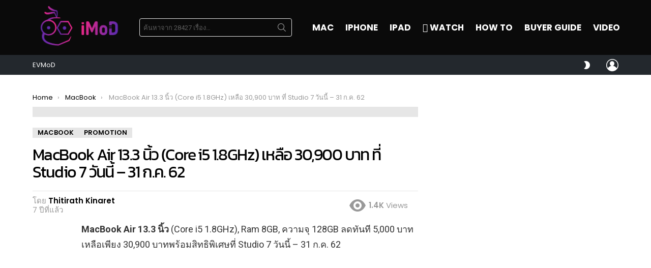

--- FILE ---
content_type: text/html; charset=utf-8
request_url: https://www.google.com/recaptcha/api2/aframe
body_size: 266
content:
<!DOCTYPE HTML><html><head><meta http-equiv="content-type" content="text/html; charset=UTF-8"></head><body><script nonce="BSEixz3gN1ovEkJFhuc-Yg">/** Anti-fraud and anti-abuse applications only. See google.com/recaptcha */ try{var clients={'sodar':'https://pagead2.googlesyndication.com/pagead/sodar?'};window.addEventListener("message",function(a){try{if(a.source===window.parent){var b=JSON.parse(a.data);var c=clients[b['id']];if(c){var d=document.createElement('img');d.src=c+b['params']+'&rc='+(localStorage.getItem("rc::a")?sessionStorage.getItem("rc::b"):"");window.document.body.appendChild(d);sessionStorage.setItem("rc::e",parseInt(sessionStorage.getItem("rc::e")||0)+1);localStorage.setItem("rc::h",'1769428681238');}}}catch(b){}});window.parent.postMessage("_grecaptcha_ready", "*");}catch(b){}</script></body></html>